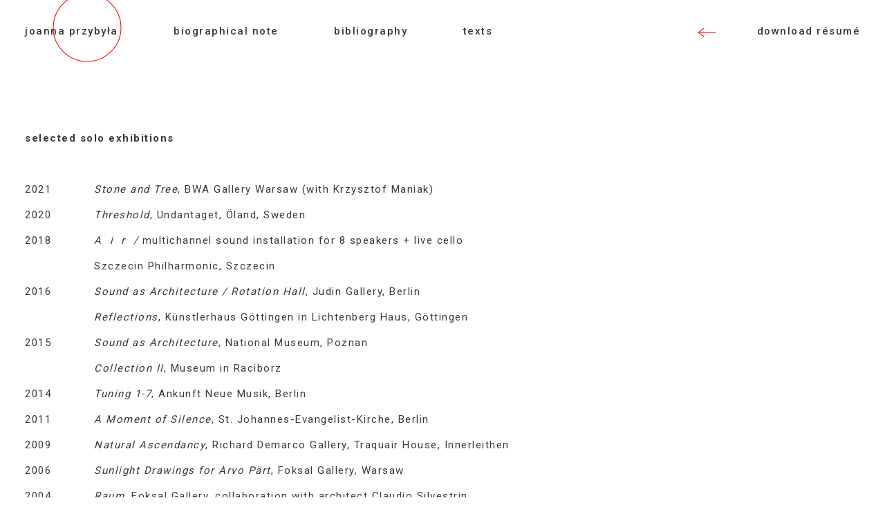

--- FILE ---
content_type: text/html; charset=UTF-8
request_url: https://joannaprzybyla.com/biography
body_size: 10197
content:

<!DOCTYPE html>
<html>
<head>
    <meta charset="utf-8">
    <meta http-equiv="X-UA-Compatible" content="IE=edge">
    <meta name="viewport" content="width=device-width, initial-scale=1">
    <!-- The above 3 meta tags *must* come first in the head; any other head content must come *after* these tags -->
    <meta name="description" content="">
    <meta name="author" content="">
    <!-- <link rel="icon" href="https://joannaprzybyla.com/wp-content/themes/joannaprzybyla/images/favicon.ico"> -->

    <title>Joanna Przybyła &raquo; Biography</title>
    
    <!-- wp_head -->
    <meta name='robots' content='max-image-preview:large' />
<link rel="alternate" title="oEmbed (JSON)" type="application/json+oembed" href="https://joannaprzybyla.com/wp-json/oembed/1.0/embed?url=https%3A%2F%2Fjoannaprzybyla.com%2Fbiography" />
<link rel="alternate" title="oEmbed (XML)" type="text/xml+oembed" href="https://joannaprzybyla.com/wp-json/oembed/1.0/embed?url=https%3A%2F%2Fjoannaprzybyla.com%2Fbiography&#038;format=xml" />
<style id='wp-img-auto-sizes-contain-inline-css' type='text/css'>
img:is([sizes=auto i],[sizes^="auto," i]){contain-intrinsic-size:3000px 1500px}
/*# sourceURL=wp-img-auto-sizes-contain-inline-css */
</style>
<link rel='stylesheet' id='bootstrap-css' href='https://joannaprzybyla.com/wp-content/plugins/easy-bootstrap-shortcodes/styles/bootstrap.min.css?ver=6.9' type='text/css' media='all' />
<link rel='stylesheet' id='bootstrap-fa-icon-css' href='https://joannaprzybyla.com/wp-content/plugins/easy-bootstrap-shortcodes/styles/font-awesome.min.css?ver=6.9' type='text/css' media='all' />
<style id='wp-emoji-styles-inline-css' type='text/css'>

	img.wp-smiley, img.emoji {
		display: inline !important;
		border: none !important;
		box-shadow: none !important;
		height: 1em !important;
		width: 1em !important;
		margin: 0 0.07em !important;
		vertical-align: -0.1em !important;
		background: none !important;
		padding: 0 !important;
	}
/*# sourceURL=wp-emoji-styles-inline-css */
</style>
<style id='wp-block-library-inline-css' type='text/css'>
:root{--wp-block-synced-color:#7a00df;--wp-block-synced-color--rgb:122,0,223;--wp-bound-block-color:var(--wp-block-synced-color);--wp-editor-canvas-background:#ddd;--wp-admin-theme-color:#007cba;--wp-admin-theme-color--rgb:0,124,186;--wp-admin-theme-color-darker-10:#006ba1;--wp-admin-theme-color-darker-10--rgb:0,107,160.5;--wp-admin-theme-color-darker-20:#005a87;--wp-admin-theme-color-darker-20--rgb:0,90,135;--wp-admin-border-width-focus:2px}@media (min-resolution:192dpi){:root{--wp-admin-border-width-focus:1.5px}}.wp-element-button{cursor:pointer}:root .has-very-light-gray-background-color{background-color:#eee}:root .has-very-dark-gray-background-color{background-color:#313131}:root .has-very-light-gray-color{color:#eee}:root .has-very-dark-gray-color{color:#313131}:root .has-vivid-green-cyan-to-vivid-cyan-blue-gradient-background{background:linear-gradient(135deg,#00d084,#0693e3)}:root .has-purple-crush-gradient-background{background:linear-gradient(135deg,#34e2e4,#4721fb 50%,#ab1dfe)}:root .has-hazy-dawn-gradient-background{background:linear-gradient(135deg,#faaca8,#dad0ec)}:root .has-subdued-olive-gradient-background{background:linear-gradient(135deg,#fafae1,#67a671)}:root .has-atomic-cream-gradient-background{background:linear-gradient(135deg,#fdd79a,#004a59)}:root .has-nightshade-gradient-background{background:linear-gradient(135deg,#330968,#31cdcf)}:root .has-midnight-gradient-background{background:linear-gradient(135deg,#020381,#2874fc)}:root{--wp--preset--font-size--normal:16px;--wp--preset--font-size--huge:42px}.has-regular-font-size{font-size:1em}.has-larger-font-size{font-size:2.625em}.has-normal-font-size{font-size:var(--wp--preset--font-size--normal)}.has-huge-font-size{font-size:var(--wp--preset--font-size--huge)}.has-text-align-center{text-align:center}.has-text-align-left{text-align:left}.has-text-align-right{text-align:right}.has-fit-text{white-space:nowrap!important}#end-resizable-editor-section{display:none}.aligncenter{clear:both}.items-justified-left{justify-content:flex-start}.items-justified-center{justify-content:center}.items-justified-right{justify-content:flex-end}.items-justified-space-between{justify-content:space-between}.screen-reader-text{border:0;clip-path:inset(50%);height:1px;margin:-1px;overflow:hidden;padding:0;position:absolute;width:1px;word-wrap:normal!important}.screen-reader-text:focus{background-color:#ddd;clip-path:none;color:#444;display:block;font-size:1em;height:auto;left:5px;line-height:normal;padding:15px 23px 14px;text-decoration:none;top:5px;width:auto;z-index:100000}html :where(.has-border-color){border-style:solid}html :where([style*=border-top-color]){border-top-style:solid}html :where([style*=border-right-color]){border-right-style:solid}html :where([style*=border-bottom-color]){border-bottom-style:solid}html :where([style*=border-left-color]){border-left-style:solid}html :where([style*=border-width]){border-style:solid}html :where([style*=border-top-width]){border-top-style:solid}html :where([style*=border-right-width]){border-right-style:solid}html :where([style*=border-bottom-width]){border-bottom-style:solid}html :where([style*=border-left-width]){border-left-style:solid}html :where(img[class*=wp-image-]){height:auto;max-width:100%}:where(figure){margin:0 0 1em}html :where(.is-position-sticky){--wp-admin--admin-bar--position-offset:var(--wp-admin--admin-bar--height,0px)}@media screen and (max-width:600px){html :where(.is-position-sticky){--wp-admin--admin-bar--position-offset:0px}}

/*# sourceURL=wp-block-library-inline-css */
</style><style id='global-styles-inline-css' type='text/css'>
:root{--wp--preset--aspect-ratio--square: 1;--wp--preset--aspect-ratio--4-3: 4/3;--wp--preset--aspect-ratio--3-4: 3/4;--wp--preset--aspect-ratio--3-2: 3/2;--wp--preset--aspect-ratio--2-3: 2/3;--wp--preset--aspect-ratio--16-9: 16/9;--wp--preset--aspect-ratio--9-16: 9/16;--wp--preset--color--black: #000000;--wp--preset--color--cyan-bluish-gray: #abb8c3;--wp--preset--color--white: #ffffff;--wp--preset--color--pale-pink: #f78da7;--wp--preset--color--vivid-red: #cf2e2e;--wp--preset--color--luminous-vivid-orange: #ff6900;--wp--preset--color--luminous-vivid-amber: #fcb900;--wp--preset--color--light-green-cyan: #7bdcb5;--wp--preset--color--vivid-green-cyan: #00d084;--wp--preset--color--pale-cyan-blue: #8ed1fc;--wp--preset--color--vivid-cyan-blue: #0693e3;--wp--preset--color--vivid-purple: #9b51e0;--wp--preset--gradient--vivid-cyan-blue-to-vivid-purple: linear-gradient(135deg,rgb(6,147,227) 0%,rgb(155,81,224) 100%);--wp--preset--gradient--light-green-cyan-to-vivid-green-cyan: linear-gradient(135deg,rgb(122,220,180) 0%,rgb(0,208,130) 100%);--wp--preset--gradient--luminous-vivid-amber-to-luminous-vivid-orange: linear-gradient(135deg,rgb(252,185,0) 0%,rgb(255,105,0) 100%);--wp--preset--gradient--luminous-vivid-orange-to-vivid-red: linear-gradient(135deg,rgb(255,105,0) 0%,rgb(207,46,46) 100%);--wp--preset--gradient--very-light-gray-to-cyan-bluish-gray: linear-gradient(135deg,rgb(238,238,238) 0%,rgb(169,184,195) 100%);--wp--preset--gradient--cool-to-warm-spectrum: linear-gradient(135deg,rgb(74,234,220) 0%,rgb(151,120,209) 20%,rgb(207,42,186) 40%,rgb(238,44,130) 60%,rgb(251,105,98) 80%,rgb(254,248,76) 100%);--wp--preset--gradient--blush-light-purple: linear-gradient(135deg,rgb(255,206,236) 0%,rgb(152,150,240) 100%);--wp--preset--gradient--blush-bordeaux: linear-gradient(135deg,rgb(254,205,165) 0%,rgb(254,45,45) 50%,rgb(107,0,62) 100%);--wp--preset--gradient--luminous-dusk: linear-gradient(135deg,rgb(255,203,112) 0%,rgb(199,81,192) 50%,rgb(65,88,208) 100%);--wp--preset--gradient--pale-ocean: linear-gradient(135deg,rgb(255,245,203) 0%,rgb(182,227,212) 50%,rgb(51,167,181) 100%);--wp--preset--gradient--electric-grass: linear-gradient(135deg,rgb(202,248,128) 0%,rgb(113,206,126) 100%);--wp--preset--gradient--midnight: linear-gradient(135deg,rgb(2,3,129) 0%,rgb(40,116,252) 100%);--wp--preset--font-size--small: 13px;--wp--preset--font-size--medium: 20px;--wp--preset--font-size--large: 36px;--wp--preset--font-size--x-large: 42px;--wp--preset--spacing--20: 0.44rem;--wp--preset--spacing--30: 0.67rem;--wp--preset--spacing--40: 1rem;--wp--preset--spacing--50: 1.5rem;--wp--preset--spacing--60: 2.25rem;--wp--preset--spacing--70: 3.38rem;--wp--preset--spacing--80: 5.06rem;--wp--preset--shadow--natural: 6px 6px 9px rgba(0, 0, 0, 0.2);--wp--preset--shadow--deep: 12px 12px 50px rgba(0, 0, 0, 0.4);--wp--preset--shadow--sharp: 6px 6px 0px rgba(0, 0, 0, 0.2);--wp--preset--shadow--outlined: 6px 6px 0px -3px rgb(255, 255, 255), 6px 6px rgb(0, 0, 0);--wp--preset--shadow--crisp: 6px 6px 0px rgb(0, 0, 0);}:where(.is-layout-flex){gap: 0.5em;}:where(.is-layout-grid){gap: 0.5em;}body .is-layout-flex{display: flex;}.is-layout-flex{flex-wrap: wrap;align-items: center;}.is-layout-flex > :is(*, div){margin: 0;}body .is-layout-grid{display: grid;}.is-layout-grid > :is(*, div){margin: 0;}:where(.wp-block-columns.is-layout-flex){gap: 2em;}:where(.wp-block-columns.is-layout-grid){gap: 2em;}:where(.wp-block-post-template.is-layout-flex){gap: 1.25em;}:where(.wp-block-post-template.is-layout-grid){gap: 1.25em;}.has-black-color{color: var(--wp--preset--color--black) !important;}.has-cyan-bluish-gray-color{color: var(--wp--preset--color--cyan-bluish-gray) !important;}.has-white-color{color: var(--wp--preset--color--white) !important;}.has-pale-pink-color{color: var(--wp--preset--color--pale-pink) !important;}.has-vivid-red-color{color: var(--wp--preset--color--vivid-red) !important;}.has-luminous-vivid-orange-color{color: var(--wp--preset--color--luminous-vivid-orange) !important;}.has-luminous-vivid-amber-color{color: var(--wp--preset--color--luminous-vivid-amber) !important;}.has-light-green-cyan-color{color: var(--wp--preset--color--light-green-cyan) !important;}.has-vivid-green-cyan-color{color: var(--wp--preset--color--vivid-green-cyan) !important;}.has-pale-cyan-blue-color{color: var(--wp--preset--color--pale-cyan-blue) !important;}.has-vivid-cyan-blue-color{color: var(--wp--preset--color--vivid-cyan-blue) !important;}.has-vivid-purple-color{color: var(--wp--preset--color--vivid-purple) !important;}.has-black-background-color{background-color: var(--wp--preset--color--black) !important;}.has-cyan-bluish-gray-background-color{background-color: var(--wp--preset--color--cyan-bluish-gray) !important;}.has-white-background-color{background-color: var(--wp--preset--color--white) !important;}.has-pale-pink-background-color{background-color: var(--wp--preset--color--pale-pink) !important;}.has-vivid-red-background-color{background-color: var(--wp--preset--color--vivid-red) !important;}.has-luminous-vivid-orange-background-color{background-color: var(--wp--preset--color--luminous-vivid-orange) !important;}.has-luminous-vivid-amber-background-color{background-color: var(--wp--preset--color--luminous-vivid-amber) !important;}.has-light-green-cyan-background-color{background-color: var(--wp--preset--color--light-green-cyan) !important;}.has-vivid-green-cyan-background-color{background-color: var(--wp--preset--color--vivid-green-cyan) !important;}.has-pale-cyan-blue-background-color{background-color: var(--wp--preset--color--pale-cyan-blue) !important;}.has-vivid-cyan-blue-background-color{background-color: var(--wp--preset--color--vivid-cyan-blue) !important;}.has-vivid-purple-background-color{background-color: var(--wp--preset--color--vivid-purple) !important;}.has-black-border-color{border-color: var(--wp--preset--color--black) !important;}.has-cyan-bluish-gray-border-color{border-color: var(--wp--preset--color--cyan-bluish-gray) !important;}.has-white-border-color{border-color: var(--wp--preset--color--white) !important;}.has-pale-pink-border-color{border-color: var(--wp--preset--color--pale-pink) !important;}.has-vivid-red-border-color{border-color: var(--wp--preset--color--vivid-red) !important;}.has-luminous-vivid-orange-border-color{border-color: var(--wp--preset--color--luminous-vivid-orange) !important;}.has-luminous-vivid-amber-border-color{border-color: var(--wp--preset--color--luminous-vivid-amber) !important;}.has-light-green-cyan-border-color{border-color: var(--wp--preset--color--light-green-cyan) !important;}.has-vivid-green-cyan-border-color{border-color: var(--wp--preset--color--vivid-green-cyan) !important;}.has-pale-cyan-blue-border-color{border-color: var(--wp--preset--color--pale-cyan-blue) !important;}.has-vivid-cyan-blue-border-color{border-color: var(--wp--preset--color--vivid-cyan-blue) !important;}.has-vivid-purple-border-color{border-color: var(--wp--preset--color--vivid-purple) !important;}.has-vivid-cyan-blue-to-vivid-purple-gradient-background{background: var(--wp--preset--gradient--vivid-cyan-blue-to-vivid-purple) !important;}.has-light-green-cyan-to-vivid-green-cyan-gradient-background{background: var(--wp--preset--gradient--light-green-cyan-to-vivid-green-cyan) !important;}.has-luminous-vivid-amber-to-luminous-vivid-orange-gradient-background{background: var(--wp--preset--gradient--luminous-vivid-amber-to-luminous-vivid-orange) !important;}.has-luminous-vivid-orange-to-vivid-red-gradient-background{background: var(--wp--preset--gradient--luminous-vivid-orange-to-vivid-red) !important;}.has-very-light-gray-to-cyan-bluish-gray-gradient-background{background: var(--wp--preset--gradient--very-light-gray-to-cyan-bluish-gray) !important;}.has-cool-to-warm-spectrum-gradient-background{background: var(--wp--preset--gradient--cool-to-warm-spectrum) !important;}.has-blush-light-purple-gradient-background{background: var(--wp--preset--gradient--blush-light-purple) !important;}.has-blush-bordeaux-gradient-background{background: var(--wp--preset--gradient--blush-bordeaux) !important;}.has-luminous-dusk-gradient-background{background: var(--wp--preset--gradient--luminous-dusk) !important;}.has-pale-ocean-gradient-background{background: var(--wp--preset--gradient--pale-ocean) !important;}.has-electric-grass-gradient-background{background: var(--wp--preset--gradient--electric-grass) !important;}.has-midnight-gradient-background{background: var(--wp--preset--gradient--midnight) !important;}.has-small-font-size{font-size: var(--wp--preset--font-size--small) !important;}.has-medium-font-size{font-size: var(--wp--preset--font-size--medium) !important;}.has-large-font-size{font-size: var(--wp--preset--font-size--large) !important;}.has-x-large-font-size{font-size: var(--wp--preset--font-size--x-large) !important;}
/*# sourceURL=global-styles-inline-css */
</style>

<style id='classic-theme-styles-inline-css' type='text/css'>
/*! This file is auto-generated */
.wp-block-button__link{color:#fff;background-color:#32373c;border-radius:9999px;box-shadow:none;text-decoration:none;padding:calc(.667em + 2px) calc(1.333em + 2px);font-size:1.125em}.wp-block-file__button{background:#32373c;color:#fff;text-decoration:none}
/*# sourceURL=/wp-includes/css/classic-themes.min.css */
</style>
<link rel='stylesheet' id='ebs_dynamic_css-css' href='https://joannaprzybyla.com/wp-content/plugins/easy-bootstrap-shortcodes/styles/ebs_dynamic_css.php?ver=6.9' type='text/css' media='all' />
<script type="text/javascript" src="https://joannaprzybyla.com/wp-includes/js/jquery/jquery.min.js?ver=3.7.1" id="jquery-core-js"></script>
<script type="text/javascript" src="https://joannaprzybyla.com/wp-includes/js/jquery/jquery-migrate.min.js?ver=3.4.1" id="jquery-migrate-js"></script>
<script type="text/javascript" src="https://joannaprzybyla.com/wp-content/plugins/easy-bootstrap-shortcodes/js/bootstrap.min.js?ver=6.9" id="bootstrap-js"></script>
<link rel="https://api.w.org/" href="https://joannaprzybyla.com/wp-json/" /><link rel="alternate" title="JSON" type="application/json" href="https://joannaprzybyla.com/wp-json/wp/v2/pages/549" /><link rel="EditURI" type="application/rsd+xml" title="RSD" href="https://joannaprzybyla.com/xmlrpc.php?rsd" />
<meta name="generator" content="WordPress 6.9" />
<link rel="canonical" href="https://joannaprzybyla.com/biography" />
<link rel='shortlink' href='https://joannaprzybyla.com/?p=549' />
    <!-- /wp_head -->

    <!-- Le styles -->
    <link href="https://joannaprzybyla.com/wp-content/themes/joannaprzybyla/js/libraries/bootstrap/dist/css/bootstrap.min.css" rel="stylesheet">
    <link href="https://joannaprzybyla.com/wp-content/themes/joannaprzybyla/js/libraries/bootstrap-modal-carousel/dist/css/bootstrap-modal-carousel.min.css" rel="stylesheet">
    <link href="https://joannaprzybyla.com/wp-content/themes/joannaprzybyla/css/custom.css?v=3" rel="stylesheet">
    <link href="https://joannaprzybyla.com/wp-content/themes/joannaprzybyla/css/test.css?v=2" rel="stylesheet">
    <link rel="icon" type="image/png" href="https://joannaprzybyla.com/wp-content/themes/joannaprzybyla/images/favicon.png">

</head>
<body class="biography">

    <a id="top"></a>

    <div id="circle">
        <svg class="main"> 
            <circle cx="50" cy="50" r="49" />
        </svg> 
        <div class="loader">
            <div class="square"></div>
        </div>
        <!-- <canvas class="loader" width="100" height="100"></canvas> -->
    </div>

     

        
	
	<nav id="menu" class="biography">
        <a href="https://joannaprzybyla.com/home" class="name" data-circle-x="40" data-circle-y="-40">Joanna Przybyła</a>
        <a href="https://joannaprzybyla.com/biography/biographical-note" data-circle-x="10" data-circle-y="-10">biographical note</a>
        <a href="https://joannaprzybyla.com/biography/bibliography" data-circle-x="-20" data-circle-y="-30">bibliography</a>
        <a href="https://joannaprzybyla.com/biography/texts" data-circle-x="-5" data-circle-y="0">texts</a>
        <a href="https://joannaprzybyla.com/home" id="back" data-circle-x="-75" data-circle-y="-35"><svg class="arrow">
    <line x1="5" y1="15" x2="30" y2="15" />
    <line x1="5" y1="15" x2="13" y2="9" />
    <line x1="5" y1="15" x2="13" y2="21" />
</svg></a>
        <a 
            href="https://joannaprzybyla.com/uploads/resume/Joanna-Przybyla-Resume.pdf" 
            class="last no-circle-animation" 
            data-circle-x="15" 
            data-circle-y="-60" 
            target="_blank"
        >download résumé</a>
    </nav>

    <div class="container">

        
            <p><strong>selected solo exhibitions</strong></p>
<p class="hidden-xs">&nbsp;</p>
<dl class="osc-deslist dl-horizontal "><dt>2021</dt><dd></p>
<p><em>Stone and Tree</em>, BWA Gallery Warsaw (with Krzysztof Maniak)</p>
<p></dd>
<dt>2020</dt><dd></p>
<p><i><span lang="PL">Threshold</span></i>, Undantaget, Öland, Sweden<i><br />
</i></p>
<p></dd>
<dt>2018</dt><dd></p>
<p><i>A&nbsp; i&nbsp; r &nbsp;/ </i>multichannel sound installation for 8 speakers + live cello<br />
Szczecin&nbsp;Philharmonic, Szczecin</p>
<p></dd>
<dt>2016</dt><dd></p>
<p><i><span lang="PL">Sound as Architecture / Rotation Hall</span></i><span lang="PL">, Judin Gallery, Berlin</span></p>
<p><em>Reflections</em>, Künstlerhaus Göttingen in Lichtenberg Haus, Göttingen</p>
<p></dd></p>
<p><dt>2015</dt><dd></p>
<p><em>Sound as Architecture</em>, National Museum, Poznan</p>
<p><em>Collection II</em>, Museum in Raciborz</p>
<p></dd></p>
<p><dt>2014</dt><dd><em>Tuning 1-7</em>, Ankunft Neue Musik, Berlin</dd></p>
<p><dt>2011</dt><dd><em>A Moment of Silence</em>, St. Johannes-Evangelist-Kirche, Berlin</dd></p>
<p><dt>2009</dt><dd><em>Natural Ascendancy</em>, Richard Demarco Gallery, Traquair House, Innerleithen</dd></p>
<p><dt>2006</dt><dd><em>Sunlight</em> <em>Drawings for Arvo Pärt</em>, Foksal Gallery, Warsaw</dd></p>
<p><dt>2004</dt><dd><em>Raum</em>, Foksal Gallery, collaboration with architect Claudio Silvestrin</dd></p>
<p><dt>2002</dt><dd><em>Capsule</em>, collaboration with architect Raviv Ganchrov</dd></p>
<p><dt>2001</dt><dd><em>Reverie Unbound</em>, The Fields Sculpture Park, New York</dd></p>
<p><dt>2000</dt><dd><em>Sculpture, Collages</em>, World Trade Center, Poznan</dd></p>
<p><dt>1999</dt><dd><em>Lampy i Antylampy</em>, EGO Gallery, Poznan</dd></p>
<p><dt>1997</dt><dd></p>
<p><em>Horizon II</em>, Newhouse Gallery of Contemporary Art, New York City</p>
<p><em>Interior I</em>, BWA Municipal Gallery, Jelenia Góra</p>
<p></dd></p>
<p><dt>1996</dt><dd></p>
<p align="left"><em>Interior</em>, Zachęta National Gallery of Art, Warsaw</p>
<p align="left"><em>Horizon</em>, Sculpture Center, New York City</p>
<p></dd></p>
<p><dt>1995</dt><dd></p>
<p align="left"><em>Hommage a Pietr Mondrian</em>, Yorkshire Sculpture Park,</p>
<p align="left">Wakefield, West Yorkshire</p>
<p align="left"><em>Drawings</em>, Fractale Gallery, Poznan</p>
<p></dd></p>
<p><dt>1994</dt><dd><em>Joanna Przybyła</em>, Municipal Gallery Arsenał, Poznań</dd></p>
<p><dt>1993</dt><dd></p>
<p align="left"><em>Collages</em>, Zderzak Gallery, Cracow</p>
<p align="left"><em>Installation</em>, Krzysztofory Gallery, Cracow</p>
<p></dd></p>
<p><dt>1992</dt><dd><em>Fragment</em>, Atelier 340, Brussels /catalogue/</dd></p>
<p><dt>1991</dt><dd></p>
<p align="left"><em>Cathedral II</em>, Krysztofory Gallery, Cracow</p>
<p align="left"><em>Drawings</em>, Arsenal Gallery BWA, Białystok /catalogue/</p>
<p></dd></p>
<p><dt>1990</dt><dd><em>Noah&#8217;s Ark</em>, Red Herring Gallery, Brighton /catalogue/ </dd></p>
<p><dt>1989</dt><dd><em>Drawings</em>, Labirynt 2 Gallery, Lublin /catalogue/ </dd></p>
<p><dt>1988</dt><dd></p>
<p align="left"><em>Doublebarre</em>, Wschodnia Gallery, Lodz /catalogue/</p>
<p align="left"><em>Doublebarre II</em>, Wielka Gallery, Poznan</p>
<p></dd></p>
<p><dt>1987</dt><dd></p>
<p align="left"><em>Maquettes</em>, Zaktad nad Fosa, Wroclaw</p>
<p align="left"><em>Installation</em>, ON Gallery, Poznan</p>
<p></dd></p>
<p><dt>1986</dt><dd></p>
<p align="left"><em>Bankiet</em>, RR Gallery, Warsaw</p>
<p align="left"><em>Installation, Drawing</em>, Traquair House, Richard Demarco Gallery,</p>
<p align="left">Edinburgh Festival /catalogue/</p>
<p></dd></p>
<p><dt>1985</dt><dd><em>Installation</em>, AT Gallery, Poznan </dd></p>
<p><dt>1984</dt><dd></p>
<p align="left"><em>Installation</em>, Academy of Fine Arts, Warsaw</p>
<p align="left"><em>Happening of Drawing</em>, 23 Gallery, Warsaw</p>
<p></dd>
</dl>
<p>&nbsp;</p>
<p class="hidden-xs">&nbsp;</p>
<p><strong>selected group exhibitions</strong></p>
<p>&nbsp;</p>
<dl class="osc-deslist dl-horizontal "></p>
<p><dt>2024</dt><dd></p>
<p><em>Francis J. Greenburger Collection New York, New York at 1000 M</em>, Chicago</p>
<p><em>Rythms &#038; Algorythms</em>, Contemporary Art Gallery, Opole</p>
<p></dd></p>
<p><dt>2022</dt><dd>
<em>Music as Notation: Music as Experiment</em>, MOCAK &#8211; Museum of Contemporary Art in Cracow</dd></p>
<p><dt>2020</dt><dd></p>
<p align="left"><em>Sculpture in Search of a Place</em>, Zachęta &#8211; National Gallery of Art, Warsaw</p>
<p align="left"><em>A Space full of Drawings and a Drawing in Space</em>, Daniel Marzona, Berlin</p>
<p></dd>
<dt>2019</dt><dd></p>
<p align="left"><em>Art values</em>, National Museum, Warsaw</p>
<p><em>Obiekt – Przestrzeń, </em>National Museum, Poznań</p>
<p align="left"><em>Generations</em>, Contemporary Art Gallery, Opole</p>
<p align="left"><em>Apathia,</em> Mykonos Biennale, Mykonos</p>
<p></dd>
<dt>2016</dt><dd><em><i>50 WEST</i>, </em>Art In Buildings, New York City</dd>
<dt>2015</dt><dd><em>Truth, Beauty, Goodness from the Zachęta collection, </em>Zachęta &#8211; National Gallery of Art, Warsaw</dd>
<dt>2009</dt><dd><em>Subiektywnie&#8230;</em>, Museum Slaska Opolskiego, Opole</dd>
<dt>2008</dt><dd><em>This is not an exhibition,</em> Zachęta &#8211; National Gallery of Art, Warsaw</dd>
<dt>2007</dt><dd><em>30 Jahre Forderkreis fur die Kunsthalle Mannheim: Erwerbungen und Schenkungen<br />
fur die Sammlung</em>, Kunsthalle Mannheim</dd>
<dt>2004</dt><dd><em>Euroart &#8211; 1 Biennale Sztuki</em>, Koszary Sztuki, Swinoujscie</dd>
<dt>2002</dt><dd></p>
<p align="left"><em>Sztuka Wejscia</em>, Centrum Kultury Zamek, Poznan</p>
<p align="left"><em>Z kolekcji Zachęty</em>, Zachęta &#8211; National Gallery of Art, Warsaw</p>
<p align="left"><em>Grosse Kunst Ausstellung Dusseldorf 2002</em>, Museum Kunstpalast, Dusseldorf</p>
<p align="left"><em>25 Jahre Forderkreis fur die Kunsthalle Mannheim</em>, Kunsthalle Mannheim</p>
<p></dd>
<dt>2001</dt><dd><em>Ekoinspirations</em>, Poznanskie Centrum Finansowe, Poznan</dd>
<dt>2000</dt><dd></p>
<p align="left"><em>70/2000: Demarco on The Road to Meikle Seggie</em>, Stanley Picker Gallery,<br />
Kingston&nbsp;University, Kingston&nbsp;upon Thames</p>
<p align="left"><em>70/2000: Demarco on The Road to Meikle Seggie</em>, Edinburgh City Art Gallery, Edinburgh</p>
<p align="left"><em>70/2000: Demarco on The Road to Meikle Seggie</em>, Invergordon Arts Centre, Invergordon</p>
<p align="left"><em>Abstraction in nature</em>, MBWA Gallery, Zakopane</p>
<p align="left"><em>Metaphors for Architecture</em>, Sculpture Space, Utica, New York</p>
<p align="left"><em>Urban Identity/Personal Architecture</em>, Sculpture Space, Utica, New York</p>
<p align="left"><em>Grosse Kunst Ausstellung Dusseldorf 2000</em>, Messe Dusseldorf</p>
<p></dd>
<dt>1999</dt><dd><em>Contemporary Art Gallery</em>, Opole</dd>
<dt>1998</dt><dd></p>
<p align="left"><em>Collection 3</em>, Zacheta &#8211; National Gallery of Art, Warsaw</p>
<p></dd>
<dt>1997</dt><dd></p>
<p><em>Aufriss – Industrial Landscape in Central Europe</em>, Grassimuseum, Leipzig /catalogue/</p>
<p></dd>
<dt>1996</dt><dd></p>
<p align="left"><em>Polish Artists for the Vukowar Museum, Zacheta &#8211;</em> National Gallery of Art, Warsaw</p>
<p align="left"><em>Kunst und Natur</em>, BASF-Aktiengesellschaft, Ludwischafen /catalogue/</p>
<p align="left"><em>Kunst und Natur</em>, Lindenau Museum, Altenburg</p>
<p align="left"><em>Berkannt (-) Machung</em>, Ostsee Biennale 1996, Kunsthalle Rostock</p>
<p align="left"><em>Art and Nature II, Zacheta &#8211; National Gallery of Art, Warsaw</em></p>
<p></dd>
<dt>1995</dt><dd></p>
<p align="left"><em>Generacje Młodej Sztuki</em>, State Gallery Arsenał, Poznan</p>
<p align="left"><em>Prix UNESCO pour la Promotion des Arts 1995</em>, UNESCO, Paris</p>
<p align="left"><em>Wystawa sztuki współczesnej&#8230;,</em>, International Fair Center, Poznan /catalogue/</p>
<p></dd>
<dt>1994</dt><dd></p>
<p align="left"><em>Galeria Sztuki Współczesnej – Fragment Kolekcj</em>i, National Museum, Poznan</p>
<p align="left"><em>Pustynna Burza</em>, Galeria Sztuki Współczesnej BWA, Katowice /catalogue/</p>
<p align="left"><em>Naturally&#8230; in Central Europe</em>, Ernst Museum, Budapest /catalogue/</p>
<p></dd>
<dt>1993</dt><dd></p>
<p align="left"><em>Unvollkomen</em>, Bochum Museum, Bochum</p>
<p align="left"><em>Baltic Sculpture Exhibition</em>, Gotlands Museum, Visby /catalogue/</p>
<p align="left"><em>Sculpture Biennale</em>, Murska Sobota, Slovenia /catalogue/</p>
<p></dd>
<dt>1992</dt><dd></p>
<p align="left"><em>Challenging Perspectives</em>, Ash Gallery, Edinburgh</p>
<p align="left"><em>Art/Omi</em>, Ghent, New York /catalogue/</p>
<p></dd>
<dt>1991</dt><dd></p>
<p align="left"><em>European Workshop II</em>, Kunsthalle, Recklinghausen /catalogue/</p>
<p align="left"><em>Pentagon Plus</em>, Richard Demarco Gallery, Edinburgh</p>
<p align="left"><em>Europe Unknown</em>, WKS Wawel, Cracow /catalogue/</p>
<p></dd>
<dt>1990</dt><dd></p>
<p align="left"><em>European Workshop</em>, Kunsthalle, Recklinghausen</p>
<p align="left"><em>Dialog II</em>, Center of Contemporary Art &#8211; Zamek Ujazdowski, Warsaw /catalogue/</p>
<p align="left"><em>Drawing Beyond Categories</em>, Royal LePage, The Works Festival, Edmonton</p>
<p align="left"><em>Sommeratelier</em>, Messegelande, Hannover /catalogue/</p>
<p></dd>
<dt>1989</dt><dd></p>
<p align="left"><em>Dungeons of Manhattan</em>, Museum of Cinematography, Lodz /catalogue/</p>
<p align="left"><em>Supplements</em>, John Hansard Gallery, Southampton,</p>
<p align="left"><em>Dialog</em>, Museum Kunstpalast, Dusseldorf /catalogue/</p>
<p align="left"><em>Labirynt II Gallery presents&#8230;,</em>, New Space Gallery, Fulda /catalogue/</p>
<p></dd>
<dt>1988</dt><dd><em>Sculpture in the Garden</em>, Egit Foundation, SARP Garden, Warsaw</dd>
<dt>1987</dt><dd><em>International Seminar of Art ETC</em>, RR Gallery, Warsaw</dd>
<dt>1986</dt><dd></p>
<p align="left"><em>New Art Biennale</em>, Museum Ziemi Lubuskiej, Zielona Gora</p>
<p align="left"><em> 6 x Art </em>, Labirynt Gallery, Lublin /catalogue/</p>
<p></dd>
<dt>1985</dt><dd></p>
<p><em>Poznan Presentation</em>, Studio Art Center, Warsaw /catalogue/</p>
<p></dd>
</dl>
<p>&nbsp;</p>
<p class="hidden-xs">&nbsp;</p>
<p><strong>selected public collections</strong></p>
<p class="hidden-xs">&nbsp;</p>
<p>International Sculpture Center, Washington D.C., USA</p>
<p>Museum Kunstalast, Dusseldorf, Germany</p>
<p>Zachęta – National Gallery of Art, Warsaw, Poland</p>
<p>Museum of Modern Art in Warsaw (Foksal Gallery Collection), Poland</p>
<p>Kunsthalle, Mannheim, Germany</p>
<p>Muzeum Sztuki, Łódź, Poland</p>
<p>MOCAK – Museum of Contemporary Art in Cracow, Poland</p>
<p>National Museum, Poznan, Poland</p>
<p>Centre of Polish Sculpture in Orońsko, Poland</p>
<p>Daniel Marzona Collection, Italy</p>
<p>Municipal Gallery Arsenał, Poznań</p>
<p>Muzeum Śląska Opolskiego, Opole, Poland</p>
<p>Museum Ziemi Lubuskiej, Zielona Gora, Poland</p>
<p>Egit Foundation, Warsaw, Poland</p>
<p>Alberta Art Foundation for the Arts, Edmonton, Canada</p>
<p>The Demarco European Art Foundation, Edinburgh, UK</p>
<p>OMI International Art Center, Ghent, New York, USA</p>
<p>Demarco Archive, Edinburgh, UK</p>
<p>PKO Bank Polski Art Collection, Warsaw, Poland</p>
<p>The Hotel Europejski Art Collection, Warsaw, Poland</p>
<p>Art in Buildings, Time Equities, Inc., NYC, USA</p>
<p>St. Mary of the Woods Sculpture Park, Indiana, USA</p>

        

    </div>

	
	<!-- Le javascript -->
	<!-- Placed at the end of the document so the pages load faster -->
    <script src="https://joannaprzybyla.com/wp-content/themes/joannaprzybyla/js/libraries/jquery/dist/jquery.min.js"></script>
	<script src="https://joannaprzybyla.com/wp-content/themes/joannaprzybyla/js/libraries/bootstrap/dist/js/bootstrap.min.js"></script>

    <script>

        $(function() {



            // move circle

            // save circle offset
            var circleXOffset = $('#circle').offset().left - $('#circle').css('transform').split(',')[4];
            // console.log(circleXOffset);

        	$('#menu a, #back-to-top, a.circle, a.animate-circle').mouseover(function(){
                var x = $(this).offset().left - circleXOffset;
                var y = $(this).offset().top;
                var d = 0;
                if (d = $(this).data('circle-x')) x += d;
                if (d = $(this).data('circle-y')) y += d;
                $('#circle').css({transform: 'translate(' + x + 'px, ' + y + 'px)'});
            });


            // rotate cirle on page load
            
            $('#menu a:not(.no-circle-animation), a.animate-circle').click(function (){

                $('body').addClass('loading');
                // startLoadingAnimation();

            });


            // smooth scroll to href
            
            $('a[href^="#"]').on('click',function (e) {
                var target = this.hash;
                var $target = $(target);

                if (!$target.length) return;

                e.preventDefault();

                $('html, body').stop().animate({
                    'scrollTop': $target.offset().top
                }, 900, 'swing', function () {
                    window.location.hash = target;
                });
            });

            $(window).scroll(function() {
                if($(window).scrollTop() > 100) {
                    $('#back-to-top').addClass('visible');
                }
                else {
                    $('#back-to-top').removeClass('visible');
                }
            });


        });


        function toggleFullscreen(elem) {

            elem = elem || document.documentElement;
            if (!document.fullscreenElement && !document.mozFullScreenElement &&
                !document.webkitFullscreenElement && !document.msFullscreenElement) {
                if (elem.requestFullscreen) {
                    elem.requestFullscreen();
                } else if (elem.msRequestFullscreen) {
                    elem.msRequestFullscreen();
                } else if (elem.mozRequestFullScreen) {
                    elem.mozRequestFullScreen();
                } else if (elem.webkitRequestFullscreen) {
                    elem.webkitRequestFullscreen(Element.ALLOW_KEYBOARD_INPUT);
                }
            } else {
                if (document.exitFullscreen) {
                    document.exitFullscreen();
                } else if (document.msExitFullscreen) {
                    document.msExitFullscreen();
                } else if (document.mozCancelFullScreen) {
                    document.mozCancelFullScreen();
                } else if (document.webkitExitFullscreen) {
                    document.webkitExitFullscreen();
                }
            }
        }


        // fix square aspec ratio
/*        $('.squares > p').each(function(){
            $(this).css('max-height', $(this).width() + 'px');
        });*/



        function startLoadingAnimation() {

   

        }




    </script>


	
	<a href="#top" id="back-to-top" title="Back to top" class="no-circle-animation" data-circle-x="-65" data-circle-y="-520"><svg class="arrow">
    <line x1="0" y1="12" x2="25" y2="2" />
    <line x1="25" y1="2" x2="50" y2="12" />
</svg></a>
    <footer></footer>

    <script type="speculationrules">
{"prefetch":[{"source":"document","where":{"and":[{"href_matches":"/*"},{"not":{"href_matches":["/wp-*.php","/wp-admin/*","/wp-content/uploads/*","/wp-content/*","/wp-content/plugins/*","/wp-content/themes/joannaprzybyla/*","/*\\?(.+)"]}},{"not":{"selector_matches":"a[rel~=\"nofollow\"]"}},{"not":{"selector_matches":".no-prefetch, .no-prefetch a"}}]},"eagerness":"conservative"}]}
</script>
<script id="wp-emoji-settings" type="application/json">
{"baseUrl":"https://s.w.org/images/core/emoji/17.0.2/72x72/","ext":".png","svgUrl":"https://s.w.org/images/core/emoji/17.0.2/svg/","svgExt":".svg","source":{"concatemoji":"https://joannaprzybyla.com/wp-includes/js/wp-emoji-release.min.js?ver=6.9"}}
</script>
<script type="module">
/* <![CDATA[ */
/*! This file is auto-generated */
const a=JSON.parse(document.getElementById("wp-emoji-settings").textContent),o=(window._wpemojiSettings=a,"wpEmojiSettingsSupports"),s=["flag","emoji"];function i(e){try{var t={supportTests:e,timestamp:(new Date).valueOf()};sessionStorage.setItem(o,JSON.stringify(t))}catch(e){}}function c(e,t,n){e.clearRect(0,0,e.canvas.width,e.canvas.height),e.fillText(t,0,0);t=new Uint32Array(e.getImageData(0,0,e.canvas.width,e.canvas.height).data);e.clearRect(0,0,e.canvas.width,e.canvas.height),e.fillText(n,0,0);const a=new Uint32Array(e.getImageData(0,0,e.canvas.width,e.canvas.height).data);return t.every((e,t)=>e===a[t])}function p(e,t){e.clearRect(0,0,e.canvas.width,e.canvas.height),e.fillText(t,0,0);var n=e.getImageData(16,16,1,1);for(let e=0;e<n.data.length;e++)if(0!==n.data[e])return!1;return!0}function u(e,t,n,a){switch(t){case"flag":return n(e,"\ud83c\udff3\ufe0f\u200d\u26a7\ufe0f","\ud83c\udff3\ufe0f\u200b\u26a7\ufe0f")?!1:!n(e,"\ud83c\udde8\ud83c\uddf6","\ud83c\udde8\u200b\ud83c\uddf6")&&!n(e,"\ud83c\udff4\udb40\udc67\udb40\udc62\udb40\udc65\udb40\udc6e\udb40\udc67\udb40\udc7f","\ud83c\udff4\u200b\udb40\udc67\u200b\udb40\udc62\u200b\udb40\udc65\u200b\udb40\udc6e\u200b\udb40\udc67\u200b\udb40\udc7f");case"emoji":return!a(e,"\ud83e\u1fac8")}return!1}function f(e,t,n,a){let r;const o=(r="undefined"!=typeof WorkerGlobalScope&&self instanceof WorkerGlobalScope?new OffscreenCanvas(300,150):document.createElement("canvas")).getContext("2d",{willReadFrequently:!0}),s=(o.textBaseline="top",o.font="600 32px Arial",{});return e.forEach(e=>{s[e]=t(o,e,n,a)}),s}function r(e){var t=document.createElement("script");t.src=e,t.defer=!0,document.head.appendChild(t)}a.supports={everything:!0,everythingExceptFlag:!0},new Promise(t=>{let n=function(){try{var e=JSON.parse(sessionStorage.getItem(o));if("object"==typeof e&&"number"==typeof e.timestamp&&(new Date).valueOf()<e.timestamp+604800&&"object"==typeof e.supportTests)return e.supportTests}catch(e){}return null}();if(!n){if("undefined"!=typeof Worker&&"undefined"!=typeof OffscreenCanvas&&"undefined"!=typeof URL&&URL.createObjectURL&&"undefined"!=typeof Blob)try{var e="postMessage("+f.toString()+"("+[JSON.stringify(s),u.toString(),c.toString(),p.toString()].join(",")+"));",a=new Blob([e],{type:"text/javascript"});const r=new Worker(URL.createObjectURL(a),{name:"wpTestEmojiSupports"});return void(r.onmessage=e=>{i(n=e.data),r.terminate(),t(n)})}catch(e){}i(n=f(s,u,c,p))}t(n)}).then(e=>{for(const n in e)a.supports[n]=e[n],a.supports.everything=a.supports.everything&&a.supports[n],"flag"!==n&&(a.supports.everythingExceptFlag=a.supports.everythingExceptFlag&&a.supports[n]);var t;a.supports.everythingExceptFlag=a.supports.everythingExceptFlag&&!a.supports.flag,a.supports.everything||((t=a.source||{}).concatemoji?r(t.concatemoji):t.wpemoji&&t.twemoji&&(r(t.twemoji),r(t.wpemoji)))});
//# sourceURL=https://joannaprzybyla.com/wp-includes/js/wp-emoji-loader.min.js
/* ]]> */
</script>

    <script>
	  (function(i,s,o,g,r,a,m){i['GoogleAnalyticsObject']=r;i[r]=i[r]||function(){
	  (i[r].q=i[r].q||[]).push(arguments)},i[r].l=1*new Date();a=s.createElement(o),
	  m=s.getElementsByTagName(o)[0];a.async=1;a.src=g;m.parentNode.insertBefore(a,m)
	  })(window,document,'script','https://www.google-analytics.com/analytics.js','ga');

	  ga('create', 'UA-80343530-1', 'auto');
	  ga('send', 'pageview');

	</script>
    
</body>
</html>

--- FILE ---
content_type: text/css
request_url: https://joannaprzybyla.com/wp-content/themes/joannaprzybyla/css/custom.css?v=3
body_size: 2615
content:

/***********************************************/
/* Fonts                                       */
/***********************************************/

@import url(https://fonts.googleapis.com/css?family=Roboto:100,200,400,500,700&subset=latin,latin-ext);
/*@import url(http://db.onlinewebfonts.com/c/44fa6ab90d99169513d7c1163deb804e?family=DINNextW01-Medium);*/


/***********************************************/
/* General styles                              */
/***********************************************/

html, body {
	height: 100%;
}


body { 
	font-family: 'Roboto', sans-serif;
	color: #39393A; 
	letter-spacing: 0.1em; 
	font-size: 15px; 
	line-height: 33px; 
	overflow-x: hidden;
    height: 100%;
}
a { 
	color: #ff0000;
	text-decoration: none;
	/*transition: 0.25s;*/
}
a:focus, a:hover	{ 
	color: #ff0000;
	text-decoration: none;
}
a:focus, a:active {
	outline:none;
}

p {
	margin: 0;
}

h1 {

}
h2 {

}
h3 {
	font-size: 15px;
	font-weight: bold;
}
h4 {

}

small, .small {
	font-size: 85%;
	letter-spacing: 0.08em; 
}

.black-links a {
	color: inherit;
}
.black-links a:focus, .black-links a:hover	{ 
	color: #ff0000;
	text-decoration: none;
}

.container-fluid img,
.container img {
	height: auto;
	max-width: 100%;
}
.container-fluid iframe,
.container iframe {
	max-width: 100%;
}

img.ramka {
	border: 1px solid #DCDCDC;
}


dl, dd, dt {
	line-height: inherit;
}

.dl-horizontal dt {
	text-align: left;
	font-weight: normal;
	width: 80px;
}
.dl-horizontal dd {
	margin-left: 100px;
}

img.alignright {
	float: right;
}


/* mobile */
@media screen and (max-width: 767px) {

	.dl-horizontal dt {
		width: auto;
	}
	.dl-horizontal dd {
	margin-left: 0;
	}

}
@media screen and (max-width: 991px) {

	body {
	}

}

.vertical-center {
	position: absolute;
    width: 100%;
    max-width: 980px;
    top: 0;
    left: 0;
    transform: translateY(-50%);
    margin-top: 50vh;
    padding-left: 36px;
    padding-right: 36px;
}
@media screen and (max-width: 991px) {

	.vertical-center {
		position: relative;
	    width: 100%;
	    transform: none;
	    margin-top: 0;
	    padding-left: 0;
	    padding-right: 0;
	}

}

/***********************************************/
/* Forms                                       */
/***********************************************/

/***********************************************/
/* Layout Divs                                 */
/***********************************************/

.container { 
	max-width: 980px; 
	margin-left: 21px;
}

.container-fluid {
	padding-left: 36px;
	padding-right: 36px;
}

footer {
	margin-top: 80px;
	height: 1px;
}



/* mobile */
@media (min-width: 992px) {
	.container {
    	width: 980px;
	}
}

@media screen and (max-width: 991px) {

	.container {
	margin-right: 10px;
	margin-left: 10px;
	}

}



/* aminate page load */

@keyframes fadeIn { 
	from { opacity:0; } 
	to { opacity:1; } 
}
@keyframes fadeOut { 
	from { opacity:1; } 
	to { opacity:0; } 
}

.fade-in-on-load,
.container,
section,
.squares { 
	animation:fadeIn ease-in 1;
	animation-fill-mode:forwards;
	animation-duration:0.5s;
}

body.loading .fade-in-on-load,
body.loading .container,
body.loading section,
body.loading .squares { 
	animation:fadeOut ease-in 1;
	animation-fill-mode:forwards;
	animation-duration:0.5s;
}

/***********************************************/
/* Components	               		           */
/***********************************************/

#menu {
	text-transform: lowercase;
	padding: 30px 22px 22px 36px;
	margin-bottom: 80px;
}
#menu a {
	color: inherit;
	display: inline-block;
	text-align: center;
	margin-right: 100px;
	font-weight: 500;
}
#menu a.last {
	margin-right: 0;
	right: 36px;
	position: absolute;
}
#menu a#back {
	right: 36px;
	top: 32px;
	margin-right: 0;
	position: absolute;;
}
svg.arrow {
	width: 30px;
	height: 30px;
}
svg.arrow line {
	stroke: #ff0000;
	stroke-width: 1.1;
}
#back-to-top {;
	right: 26px;;
	position: fixed;
	bottom: 8px;;
	visibility: hidden;
	opacity: 0;
	transition: visibility 0s linear 0.55s, opacity 0.55s ease-out;
}
#back-to-top svg {
	width: 50px;
	height: 14px;
}
#back-to-top.visible {
    visibility: visible;
	opacity: 1;
    transition-delay:0s;
}


h1.name {
	position: relative;
	z-index: 20;
	left: 22px;
	margin-top: 22px;
	font-weight: normal;
	font-size: 23px;
	letter-spacing: 0.2em;
	cursor: pointer;
}

#circle {
	z-index: -1;
	position: absolute;
	transition: transform 0.95s cubic-bezier(0, 1.01, 0, 1.01) 0s;
	transform: translate(76px,-10px);
	width: 100px;
	height: 100px;
}
#circle svg.main {
	position: absolute;
	width: 100px;
	height: 100px;
	z-index: 2;
}
#circle circle, 
#circle path {
	stroke: #ff0000;
	stroke-width: 1.1px;
	fill: none;
}
.loader {
	display: none;
	position: relative;
	width: 100px;
	height: 100px;
	/*z-index: 1;*/
	animation-name:loading;
	animation-iteration-count:infinite;
	animation-duration:2s;
	animation-timing-function: linear;
	z-index: 3;
}
.loader .square {
	position: relative;
	width: 50px;
	height: 50px;
	background-color: #ffffff;
}
body.loading #circle svg.main {
	/*display: none;*/
}
body.loading #circle .loader {
	display: block;
}
@keyframes loading { 
	0% 		{ transform:  rotate(0); } 
	100% 	{ transform:  rotate(360deg); } 
}



.article-list {
	line-height: 33px;
}
.article-list p {
	margin: 0;

}

/* remove slide effect on modal */
.modal.fade {
  transition: opacity 0.15s linear;
}
.modal.fade .modal-dialog {
  transform: translate(0, 0);
  transition: transform 0.15s linear;
}
.modal.fade .modal-content {
  transition: opacity 4s linear;
  opacity: 0;
}
.modal.fade.in .modal-content {
  opacity: 1;
}
.modal-backdrop {
	background-color: #ffffff;
}
.modal-backdrop.in {
	opacity: 1;
}
.close-modal {
    position: absolute;
    z-index: 100;
    cursor: pointer;
    right: 0;
    top: 0;
    padding: 15px;
    width: 40px;
    height: 40px;
    box-sizing: border-box;
}
.close-modal svg {
    width: 10px;
    height: 10px;
    display: block;
}
.close-modal svg line {
	stroke: #ff0000;
	stroke-width: 1.1;
}
.modal-body {
	height: 100%;
}


.carousel {
	margin-top: 0 !important;
}
.carousel-fade .carousel-inner .item {
	opacity: 0;
	/*transition: opacity 5s cubic-bezier(0, 0.12, 0.4, 0.53);*/
	transition: opacity 4s linear;
}
.carousel-fade .carousel-inner .active {
	opacity: 1;
}
.carousel-fade .carousel-inner .active.left,
.carousel-fade .carousel-inner .active.right {
	left: 0;
	z-index: 1;
}
.carousel-fade .carousel-inner .next.left,
.carousel-fade .carousel-inner .prev.right {
	opacity: 1;
}
.carousel-fade .carousel-control {
	z-index: 2;
}

.carousel-control {
	opacity: 1;
	width: 55px;
	top: 20%;
	bottom: 20%;
}
.carousel-control.left,
.carousel-control.right {
	background-image: none;
}
.carousel-control .icon-prev:before,
.carousel-control .icon-next:before {
	content: ''
}
.carousel-control .glyphicon-chevron-left, .carousel-control .icon-prev {
	left: 21px;
}
.carousel-control .glyphicon-chevron-right, .carousel-control .icon-next {
	right: 26px;
}



.toggle-fullscreen {
    position: absolute;
    z-index: 100;
    cursor: pointer;
    left: 2px;
    top: 2px;
    padding: 15px;
    width: 46px;
    height: 46px;
    box-sizing: border-box;
}
.toggle-fullscreen svg {
    width: 24px;
    height: 24px;
    display: block;
}
.toggle-fullscreen svg line {
	stroke: #ff0000;
	stroke-width: 1px;
}




/* mobile */


@media screen and (max-width: 1350px) {

	body #menu a {
		margin-right: 75px;
	}
	body #menu a.last {
	}

}


@media screen and (max-width: 1200px) {

	body #menu a {
		margin-right: 45px;
	}
	body #menu a.last {
	}

}

@media screen and (max-width: 991px) {

	#circle {
		transform: translate(65px,-22px);
	}

	#menu {
		margin-bottom: 0px;
		padding: 18px 25px 22px 25px;
	}
	#menu a {
		display: block;
		text-align: left;
		margin-bottom: 45px;
		width: auto;
		font-size: 20px;
		margin-right: 0;
		margin-left: 0;
	}
	#menu a.name {
		font-size: 23px;
		letter-spacing: 0.2em;
		text-transform: none;
		margin-right: 0 !important;
		margin-bottom: 55px;
	}
	#menu a.last {
		position: relative;
		right: auto;
	}

	#menu a#back {
		right: 25px;
		margin-right: 0 !important;
		top: 21px;
	}

}



.featured-image-right {
	float: right;
	width: 300px;
	margin: 0 0 35px 35px;
	font-size: 11px; 
	line-height: 200%;
	clear: both;
}
.featured-image-right img {
	width: 100%;
	margin: 0 0 18px 0;
}


@media screen and (max-width: 670px) {

	.featured-image-right {
		float: none;
		margin: 0 0 12px 0;
	}

}



.text-and-image__container {
	display: flex;
	flex-direction: row-reverse;
}
.text-and-image__image {
	width: 300px;
	flex-grow: 0;
	flex-shrink: 0;
	margin: 0 0 40px 40px;
	font-size: 11px; 
	line-height: 200%;
}
.text-and-image__image img {
	width: 100%;
	margin: 0 0 18px 0;
}
.text-and-image__text {
	flex-grow: 1;
	flex-shrink: 1;
}

@media screen and (max-width: 670px) {

	.text-and-image__container {
		display: block;
	}

	.text-and-image__image {
		width: auto;
		max-width: 300px;
		margin-left: 0;
	}

}



.design-overlay {
	position: absolute;
	z-index: 10;
	display: flex;
	justify-content: center;
	top: 0;
	left: 0;
	width: 100%;
	min-height: 100%;
	height: 5000px;
	padding: 50px;
	cursor: pointer;
	color: white;
	background-color: rgba(187, 46, 15, 0.88);
    visibility: hidden;
    opacity: 0;
    transition: visibility 0s linear 0.35s, opacity 0.35s ease-out;
}
.design-overlay--open {
	visibility: visible;
  	opacity: 1;
	transition-delay:0s;
}
.design-overlay__content {
	max-width: 600px;
}
.design-overlay__title {
	font-size: 35px;
    line-height: 170%;
	margin-bottom: 30px;
	/*text-align: center;*/
}
.design-overlay__text {
	text-align: justify;
}


.width-600 {
	max-width: 600px;
}

--- FILE ---
content_type: text/css
request_url: https://joannaprzybyla.com/wp-content/themes/joannaprzybyla/css/test.css?v=2
body_size: 2857
content:
.squares p a.audio-sample {
  background-color: #f1f1f1;
  background-image: url(../images/speaker.png);
  background-repeat: no-repeat;
  background-position: center center;
  background-size: 60% auto;
}

.squares {
  margin-top: 200px;
  margin-bottom: 200px;
  overflow: hidden;
  padding-right: 3px;
}
.squares p {
  float: left;
  width: 20%;
  padding-bottom: 3px;
  text-align: center;
  padding-left: 3px;
  height: 19.800000000000001vw;
}
.squares p img {
  transition: opacity 0.99s cubic-bezier(0.15, 0.63, 0.14, 0.79);
  cursor: pointer;
  opacity: 1;
  height: auto;
  width: 100%;
}
.squares p img:hover {
  opacity: 0.5;
}
.squares p a {
  color: inherit;
  font-size: 16px;
  letter-spacing: 0.2em;
  text-align: center;
  display: block;
  height: 100%;
  border: 1px solid #dcdcdc;
}
.squares p a span {
  position: relative;
  display: block;
  top: 50%;
  transform: translateY(-50%);
  padding: 5px;
}
.squares p a.audio-sample {
  background-color: #f1f1f1;
  background-image: url(../images/speaker.png);
  background-repeat: no-repeat;
  background-position: center center;
  background-size: 50% auto;
}
@media screen and (max-width: 992px) {
  .squares {
    margin-top: 0px;
  }
  .squares p {
    width: 50%;
    min-height: 49vw;
  }
}

.square__border {
  color: inherit;
  font-size: 16px;
  letter-spacing: 0.2em;
  text-align: center;
  display: block;
  height: 100%;
  border: 1px solid #dcdcdc;
}
.square__border span {
  position: relative;
  display: block;
  top: 50%;
  transform: translateY(-50%);
  padding: 5px;
}

.modal .carousel {
  height: 100%;
}
.modal .carousel .carousel-inner {
  height: 100%;
}
.modal .carousel .item {
  height: 100%;
  background-size: contain;
  background-position: center center;
  padding: 15px 55px;
}
.modal .carousel .item .image {
  width: 100%;
  height: 100%;
  background-repeat: no-repeat;
  background-size: contain;
  background-position: center center;
}
.modal .carousel .item .info {
  position: absolute;
  z-index: 101;
  background-color: rgba(255, 255, 255, 0.7);
  bottom: 0;
  width: 100%;
  visibility: hidden;
  opacity: 0;
  transition: visibility 0s linear 0.35s, opacity 0.35s ease-out;
  text-align: center;
  left: 0;
  padding: 20px 17px;
}
.modal .carousel .item .info.visible {
  visibility: visible;
  opacity: 1;
  transition-delay: 0s;
}
.modal .carousel .item .info .description {
  float: left;
  text-align: left;
  max-width: 95%;
}
.modal .carousel .item .info .copy {
  float: right;
  font-size: 18px;
  position: fixed;
  bottom: 20px;
  right: 17px;
}
.modal .carousel .item .info .copy .link {
  color: inherit;
}
.modal .carousel .item .info .copy .popup {
  position: fixed;
  left: 50%;
  top: 50%;
  background-color: rgba(255, 255, 255, 0.7);
  transform: translate(-50%, -50%);
  padding: 50px;
  font-size: 15px;
  visibility: hidden;
  opacity: 0;
  /*transition: visibility 0s linear 0.35s, opacity 0.35s ease-out;*/
}
.modal .carousel .item .info .copy .popup .close-popup {
  position: absolute;
  z-index: 100;
  cursor: pointer;
  right: 0;
  top: 0;
  padding: 15px;
  width: 40px;
  height: 40px;
  box-sizing: border-box;
}
.modal .carousel .item .info .copy .popup .close-popup svg {
  width: 10px;
  height: 10px;
  display: block;
}
.modal .carousel .item .info .copy .popup .close-popup svg line {
  stroke: #ff0000;
  stroke-width: 1.1;
}
.modal .carousel .item .info .copy.opend .popup {
  visibility: visible;
  opacity: 1;
  /*transition-delay:0s;*/
}
.modal .toggle-info {
  position: absolute;
  z-index: 100;
  cursor: pointer;
  left: 2px;
  top: 50px;
  margin: 15px 15px;
  width: 24px;
  height: 24px;
  box-sizing: border-box;
  color: #ff0000;
  text-align: center;
  line-height: 24px;
  font-size: 13px;
  padding-left: 1px;
  font-weight: bold;
  background-image: url(../images/info.gif);
  background-repeat: no-repeat;
}

/***********************************************/
/* Pages styles                               */
/***********************************************/
/* Intro page ***********************************/
body.intro {
  cursor: url(../images/cursor.cur), auto;
}
body.intro #circle {
  display: none;
}
body.intro h1.name {
  position: absolute;
  color: #ffffff;
  font-size: 25px;
}
body.intro h1.name a {
  color: #dfdfdf;
  cursor: url(../images/cursor.cur), auto;
}
body.intro h2.upcoming-projects {
  font-size: 19px;
  position: absolute;
  z-index: 20;
  left: 22px;
  top: 45px;
  letter-spacing: 0.2em;
  font-weight: 200;
}
body.intro a.thin {
  font-weight: 200;
}
body.intro #slides {
  width: 100%;
  height: 100%;
  position: relative;
  z-index: 0;
}
body.intro #slides .slide {
  width: 100%;
  height: 100%;
  background-position: center center;
  background-repeat: no-repeat;
  background-size: cover;
  position: absolute;
  opacity: 0;
  transition: opacity 3s linear;
  z-index: 0;
}
body.intro #slides .slide.previus {
  opacity: 1;
  z-index: 1;
}
body.intro #slides .slide.current {
  opacity: 1;
  z-index: 2;
}
body.intro #slides .slide.contain {
  background-size: contain;
  background-position: center top;
}
body.intro #slides .slide.air {
  display: flex;
}
body.intro #slides .slide.air .col {
  flex: 1;
  width: 50%;
  /*margin: 22px;*/
}
body.intro #slides .slide.air .col.image {
}
body.intro #slides .slide.air .col.image img {
  width: 100%;
}
body.intro #slides .slide.air .col.text {
  font-size: 80%;
  line-height: calc(0.8 * 33px);
}
body.intro #slides .slide.air .col.text .padding {
  padding: 10px 40px 10px 40px;
}
body.intro #slides .slide.air .col.text h3 {
  color: rgb(117, 117, 117);
  line-height: 140%;
}
body.intro #slides .slide.air .links a {
  margin: -8px 0 13px 0;
  padding: 8px 8px 8px 0;
  display: inline-block;
}
body.intro #slides .slide.air .col.text small {
}
body.intro #slides .slide.air .col.text .images {
  display: flex;
  justify-content: space-between;
}
body.intro #slides .slide.air .col.text .images img {
}
body.intro #slides .slide.air .col.text a.newsletter {
  color: #39393a;
  display: inline-block;
  margin-top: 8px;
}

@media screen and (max-width: 900px) {
  body.intro #slides .slide.air {
    display: block;
  }
  body.intro #slides .slide.air .col {
    width: 100%;
  }
  body.intro #slides .slide.air .col.text .padding {
    padding-left: 22px;
    padding-right: 22px;
  }
}

/* Hompage ***********************************/
body.home #slides {
  width: 100%;
  position: absolute;
  z-index: -1;
  top: 0;
  height: 100%;
  line-height: 400%;
  letter-spacing: 3px;
  font-size: 16px;
}
body.home #slides .slide {
  opacity: 0;
  transition: opacity 3s linear;
  text-align: center;
  position: absolute;
  width: 100%;
  top: 0;
  transform: translateY(-50%);
  margin-top: 50vh;
  padding-left: 26px;
  padding-right: 26px;
}
body.home #slides .slide.previus {
  opacity: 1;
  z-index: 1;
}
body.home #slides .slide.current {
  opacity: 1;
  z-index: 2;
}
body.home #slides .slide br {
  content: " ";
  display: none;
}
body.home #copy {
  position: absolute;
  text-align: center;
  letter-spacing: 3px;
  transform: translateY(50%);
  font-size: 16px;
  right: 25vw;
  bottom: 24vh;
}
@media screen and (max-width: 1200px) {
  body.home #slides {
    font-size: 15px;
    letter-spacing: 2.3px;
  }
  body.home #copy {
    display: none;
  }
}
@media screen and (max-width: 992px) {
  body.home body.selected-works #squares {
    margin-top: 0;
  }
  body.home #slides {
    display: none;
  }
  body.home #copy {
    display: none;
  }
}

/* Exhibitions ***********************************/
body.exhibitions #circle,
body.exhibition #circle {
  transform: translate(265px, 0px);
}
@media screen and (max-width: 1200px) {
  body.exhibitions #circle,
  body.exhibition #circle {
    transform: translate(233px, 0px);
  }
}
@media screen and (max-width: 992px) {
  body.exhibitions #circle,
  body.exhibition #circle {
    transform: translate(20px, 76px);
  }
}

/* Upcoming Projects ***********************************/
body.upcoming-projects #circle {
  transform: translate(522px, -20px);
}
@media screen and (max-width: 1200px) {
  body.upcoming-projects #circle {
    transform: translate(460px, -20px);
  }
}
@media screen and (max-width: 992px) {
  body.upcoming-projects #circle {
    transform: translate(45px, 134px);
  }
}

/* Publications ***********************************/
body.publications #circle {
  transform: translate(778px, 10px);
}
@media screen and (max-width: 1200px) {
  body.publications #circle {
    transform: translate(685px, 10px);
  }
}
@media screen and (max-width: 992px) {
  body.publications #circle {
    transform: translate(45px, 242px);
  }
}
body.publications .container {
  max-width: 530px;
}

/* Selected  works ***********************************/
#menu.selected-works a#back {
  right: 166px;
}
@media screen and (max-width: 1200px) {
  #menu.selected-works a#back {
    right: 161px;
  }
}
@media screen and (max-width: 992px) {
  #menu.selected-works a.last {
    right: auto;
  }
  #menu.selected-works a#back {
    right: 36px;
  }
}

body.selected-works #squares {
  padding-right: 3px;
  margin-top: 200px;
}
body.selected-works #squares p {
  padding-left: 3px;
  float: left;
  width: 20%;
}
body.selected-works #squares p a {
  display: block;
  color: inherit;
  font-size: 17px;
  letter-spacing: 0.2em;
}
body.selected-works #squares p a span {
  position: absolute;
  background: #ffffff;
  width: inherit;
  text-align: center;
  display: block;
  visibility: hidden;
  opacity: 0;
  transition: visibility 0s linear 0.65s,
    opacity 0.35s cubic-bezier(0.15, 0.63, 0.14, 0.79);
}
body.selected-works #squares p a:hover span {
  visibility: visible;
  opacity: 0.9;
  transition-delay: 0s;
}
body.selected-works #squares p img {
  width: 100%;
  height: auto;
}
@media screen and (max-width: 992px) {
  body.selected-works #squares {
    margin-top: 0;
  }
  body.selected-works #squares p {
    width: 50%;
    min-height: 49vw;
  }
}

/* sound ***********************************/
body.sound-details #circle,
body.sound #circle {
  transform: translate(264px, 0px);
}
@media screen and (max-width: 1200px) {
  body.sound-details #circle,
  body.sound #circle {
    transform: translate(233px, 0px);
  }
}
@media screen and (max-width: 992px) {
  body.sound-details #circle,
  body.sound #circle {
    transform: translate(20px, 76px);
  }
}

body.sound-details
  .sound-as-architecture-poster-description
  .col-lg-6:last-child {
  line-height: 2.6;
  margin-top: 30px;
}
@media screen and (min-width: 992px) {
  body.sound-details
    .sound-as-architecture-poster-description
    .col-lg-6:last-child {
    margin-top: 191px;
  }
}

/* Photography ***********************************/
body.photography #circle {
  transform: translate(443px, -20px);
}
@media screen and (max-width: 1200px) {
  body.photography #circle {
    transform: translate(381px, -20px);
  }
}
@media screen and (max-width: 992px) {
  body.photography #circle {
    transform: translate(45px, 134px);
  }
}

/* video ***********************************/
body.video #circle {
  transform: translate(625px, 0px);
}
@media screen and (max-width: 1200px) {
  body.video #circle {
    transform: translate(532px, 0px);
  }
}
@media screen and (max-width: 992px) {
  body.video #circle {
    transform: translate(20px, 232px);
  }
}
body.video .video-squares {
  margin-top: 200px;
  margin-bottom: 200px;
  overflow: hidden;
  padding-right: 3px;
}
body.video .video-squares .square {
  float: left;
  width: 20%;
  text-align: center;
  height: 19.800000000000001vw;
  cursor: pointer;
  background-repeat: no-repeat;
  background-size: cover;
  margin-left: 0;
  border-left: 3px solid #ffffff;
  border-bottom: 3px solid #ffffff;
}
body.video .video-squares .square .white-background {
  background-color: rgba(255, 255, 255, 0.9);
  width: 100%;
  height: 100%;
  position: relative;
  left: 0;
  top: 0;
  transition: opacity 0.99s cubic-bezier(0.15, 0.63, 0.14, 0.79);
  opacity: 0;
}
body.video .video-squares .square .white-background .text-wrap {
  letter-spacing: 0.2em;
  text-align: center;
  position: relative;
  display: block;
  top: 50%;
  transform: translateY(-50%);
  padding: 5px;
}
body.video .video-squares .square .white-background .text-wrap h2,
body.video .video-squares .square .white-background .text-wrap h3 {
  font-size: 17px;
  margin: 0;
  padding: 0;
  font-weight: normal;
  line-height: 200%;
}
body.video .video-squares .square .white-background .text-wrap h3 {
  font-size: 15px;
  margin-top: 0px;
}
body.video .video-squares .square:hover .white-background {
  opacity: 1;
}
@media screen and (max-width: 1200px) {
  body.video .video-squares .square .white-background .text-wrap h2,
  body.video .video-squares .square .white-background .text-wrap h3 {
    font-size: 14px;
    letter-spacing: 0.15em;
  }
}
@media screen and (max-width: 992px) {
  body.video .video-squares {
    margin-top: 0px;
  }
  body.video .video-squares .square {
    width: 50%;
    min-height: 49vw;
  }
}
body.video .modal .carousel .item .image iframe {
  width: 100%;
  height: 100%;
}
body.video .modal .carousel .item .image {
  display: flex;
  justify-content: center;
  align-items: center;
}
body.video .modal .carousel .item .video-player {
  max-width: 100%;
  max-height: 100%;
}
body.video .modal .toggle-info {
  top: 1px;
}

/* installation ***********************************/
body.installation-details #circle,
body.installation #circle {
  transform: translate(704px, -5px);
}
@media screen and (max-width: 1200px) {
  body.installation-details #circle,
  body.installation #circle {
    transform: translate(580px, -5px);
  }
}
@media screen and (max-width: 992px) {
  body.installation-details #circle,
  body.installation #circle {
    transform: translate(-50px, 305px);
  }
}

/* drawing ***********************************/
body.drawing #circle {
  transform: translate(40px, -10px);
  right: 0;
}
@media screen and (max-width: 992px) {
  body.drawing #circle {
    transform: translate(65px, 378px);
  }
}

/* biography ***********************************/
#menu.biography {
  margin-bottom: 100px;
}
#menu.biography a#back {
  right: 245px;
}
@media screen and (max-width: 1200px) {
  #menu.biography a#back {
    right: 225px;
  }
}
@media screen and (max-width: 992px) {
  #menu.biography {
    margin-bottom: 0px;
  }
  #menu.biography a.last {
    right: auto;
  }
  #menu.biography a#back {
    right: 36px;
  }
}

body.biography {
  line-height: 2;
}
body.biography .container {
  line-height: 2.5;
}
@media screen and (max-width: 992px) {
  body.biography dl {
    font-size: 14px;
  }
}

/* biographical-note ***********************************/
body.biographical-note #circle {
  transform: translate(279px, 20px);
}
@media screen and (max-width: 1200px) {
  body.biographical-note #circle {
    transform: translate(248px, 20px);
  }
}
@media screen and (max-width: 992px) {
  body.biographical-note #circle {
    transform: translate(35px, 96px);
  }
}

/* bibliography ***********************************/
body.bibliography #circle {
  transform: translate(497px, 0px);
}
@media screen and (max-width: 1200px) {
  body.bibliography #circle {
    transform: translate(435px, 0px);
  }
}
@media screen and (max-width: 992px) {
  body.bibliography #circle {
    transform: translate(5px, 154px);
  }
}
@media screen and (max-width: 992px) {
  body.bibliography .container {
    font-size: 14px;
  }
}

/* texts ***********************************/
body.texts strong,
body.text-details strong {
  font-weight: 500;
}
body.texts #circle,
body.text-details #circle {
  transform: translate(717px, 30px);
}
@media screen and (max-width: 1200px) {
  body.texts #circle,
  body.text-details #circle {
    transform: translate(624px, 30px);
  }
}
@media screen and (max-width: 992px) {
  body.texts #circle,
  body.text-details #circle {
    transform: translate(20px, 262px);
  }
}

body.texts .container a {
  color: inherit;
}

/* contact ***********************************/
body.contact #circle {
  transform: translate(23px, -5px);
  right: 0;
}
@media screen and (max-width: 992px) {
  body.contact #circle {
    transform: translate(45px, 305px);
  }
}
body.contact #menu a#back {
  right: 166px;
}
@media screen and (max-width: 992px) {
  body.contact #menu a#back {
    right: 25px;
  }
}
body.contact form label {
  display: block;
  margin-top: 10px;
  margin-bottom: 0;
  font-size: 13px;
  font-weight: normal;
}
body.contact form input {
  display: block;
  width: 200px;
  line-height: 25px;
  padding-left: 6px;
  padding-right: 6px;
  border: 1px solid #b9b9b9;
}
body.contact form input[type="submit"] {
  margin-top: 20px;
  background: #ffffff;
}
body.contact .mc4wp-response {
  margin-top: 30px;
  color: #ff0000;
}


--- FILE ---
content_type: text/plain
request_url: https://www.google-analytics.com/j/collect?v=1&_v=j102&a=298754761&t=pageview&_s=1&dl=https%3A%2F%2Fjoannaprzybyla.com%2Fbiography&ul=en-us%40posix&dt=Joanna%20Przyby%C5%82a%20%C2%BB%20Biography&sr=1280x720&vp=1280x720&_u=IEBAAEABAAAAACAAI~&jid=947967726&gjid=70872155&cid=634777377.1769425250&tid=UA-80343530-1&_gid=1351172867.1769425250&_r=1&_slc=1&z=2080495827
body_size: -451
content:
2,cG-61V5ZRYZC0